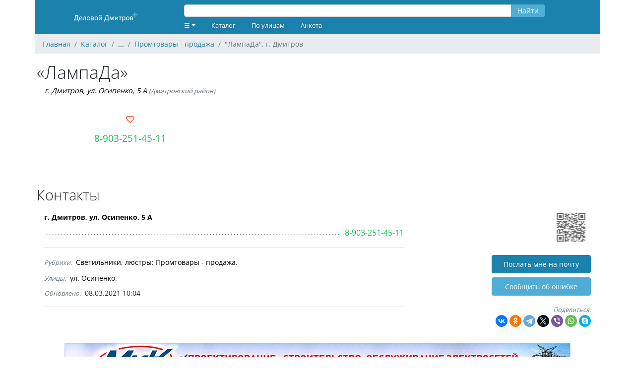

--- FILE ---
content_type: text/html; charset=UTF-8
request_url: https://dmitrov.ivolga.tv/org/35880
body_size: 6058
content:
<!DOCTYPE html>
<html xmlns="http://www.w3.org/1999/xhtml">
<head>
    <meta name="viewport" content="width=device-width,initial-scale=1,maximum-scale=1,user-scalable=no"/>
    <meta http-equiv="Content-Type" content="text/html; charset=UTF-8"/>
    <link rel="apple-touch-icon" sizes="180x180" href="/images/favicon/apple-touch-icon.png">
    <link rel="icon" type="image/png" sizes="32x32" href="/images/favicon/favicon-32x32.png">
    <link rel="icon" type="image/png" sizes="16x16" href="/images/favicon/favicon-16x16.png">
    <link rel="manifest" href="/images/favicon/site.webmanifest">
    <link rel="mask-icon" href="/images/favicon/safari-pinned-tab.svg" color="#1b81ad">
    <link rel="shortcut icon" href="/images/favicon/favicon.ico">
    <meta name="msapplication-TileColor" content="#ffffff">
    <meta name="msapplication-config" content="images/favicon/browserconfig.xml">
    <meta name="theme-color" content="#ffffff">
    
    <meta name="csrf-token" content="6Sza7uDLUMJo5vuW6cVSS2VWeTZEJOgduR36dVhB">

        <title>&quot;ЛампаДа&quot;, г. Дмитров :: Деловой Дмитров</title>
    <meta name="description" content="ЛампаДа. Адрес: г. Дмитров, ул. Осипенко, 5 А. Телефон: 8-903-251-45-11. Рубрика: Промтовары - продажа." />
    <meta property="og:title" content="&quot;ЛампаДа&quot;, г. Дмитров"/>
    <meta property="og:description" content="ЛампаДа. Адрес: г. Дмитров, ул. Осипенко, 5 А. Телефон: 8-903-251-45-11. Рубрика: Промтовары - продажа."/>
    <meta property="og:site_name" content="Деловой Дмитров" />
    <meta property="og:url" content="https://dmitrov.ivolga.tv/org/35880" />
    <meta property="og:image" content="https://dmitrov.ivolga.tv/images/og.jpg" />
                <link rel="canonical" href="/org/35880" />
                <script src="https://dmitrov.ivolga.tv/js/app.js" defer></script>
        <script src="/js/ext.js"></script>
        <script>window.yaContextCb=window.yaContextCb||[]</script>
        <script src="https://yandex.ru/ads/system/context.js" async></script>
                <link href="https://dmitrov.ivolga.tv/css/app.css" rel="stylesheet">
    </head>
<body id="iv_body">
    <div id="iv_page" class="container px-0 mx-auto">
        <div id="iv_menu" class="sticky-top container">
            <div class="row bg-primary text-white align-items-center">
                <div class="col-lg-3 text-center">
                    <a href="/">
                        <img src="/images/logo-dmitrov.svg" border="0" style="height: 50px;" alt="Деловой Дмитров" title="Деловой Дмитров">
                    </a>
                </div>
                <div class="col-lg-8">
                    <div class="row">
                                                    <div style="width: 100%;" class="mx-3">
<form method="GET" action="/search">
    <div class="input-group my-1">
        <input id="query" type="text" name="query" class="form-control" value="" style="height: 25px; margin-top: 5px">
        <div class="input-group-append">
            <button type="submit" class="btn btn-secondary" style="height: 25px; padding-top: 0; margin-top: 5px">Найти</button>
        </div>
    </div>
</form>
</div>
                                            </div>
                    <div class="row"><ul class="nav">
    <li class="nav-item dropdown">
        <a class="nav-link dropdown-toggle" data-toggle="dropdown"
           href="#" role="button" aria-haspopup="true" aria-expanded="false" style="text-decoration: none">☰</a>
        <div class="dropdown-menu  bg-primary">
                            <a class="dropdown-item" href="/register">Регистрация</a>
                <a class="dropdown-item" href="/login">Вход</a>
                                </div>
    </li>
    <li class="nav-item"><a href="/navigator" class="nav-link">Каталог</a></li>
        <li class="nav-item"><a href="/street" class="nav-link">По улицам</a></li>
    <li class="nav-item"><a href="/forms/org" class="nav-link">Анкета</a></li>
</ul>
</div>
                </div>
                <div class="col-lg-1 text-lg-right text-center">
                </div>
            </div>
        </div>
                    <nav id="breadcrumb" aria-label="breadcrumb">
    <ol class="breadcrumb" itemscope itemtype="http://schema.org/BreadcrumbList">
                                <li class="breadcrumb-item" itemprop="itemListElement" itemscope itemtype="http://schema.org/ListItem">
                <a href="/" itemprop="item"><span itemprop="name">Главная</span></a>
                <meta itemprop="position" content="1" />
            </li>
                                            <li class="breadcrumb-item" itemprop="itemListElement" itemscope itemtype="http://schema.org/ListItem">
                <a href="/navigator" itemprop="item"><span itemprop="name">Каталог</span></a>
                <meta itemprop="position" content="2" />
            </li>
                                            <li class="breadcrumb-item">
                ...
            </li>
                                            <li class="breadcrumb-item" itemprop="itemListElement" itemscope itemtype="http://schema.org/ListItem">
                <a href="/navigator/1384" itemprop="item"><span itemprop="name">Промтовары - продажа</span></a>
                <meta itemprop="position" content="4" />
            </li>
                            <li class="breadcrumb-item active" aria-current="page">&quot;ЛампаДа&quot;, г. Дмитров</li>
    </ol>
</nav>
                        <div id="iv_content" class="px-1">
            <div itemscope itemtype="http://schema.org/Organization">
                            <h1 class="mb-0" itemprop="name">«ЛампаДа»</h1>
    <p class="address my-1 mb-3 ml-3 font-italic" style="font-size: 0.9rem">
        <span itemprop="address"><a href="geo:56.327715,37.521983">г. Дмитров, ул. Осипенко, 5 А</a></span>
                    <span class="mt-0 mb-0 text-muted text-small font-italic text-nowrap"> (Дмитровский район)</span>
            </p>
    <div class="row mx-0 mt-2 mb-3 text-left">
        <div class="col-sm-12 col-lg-4 my-0">
            <div class="text-lg-center mt-lg-3"><a href=" /login " class="text-danger text-decoration-none"  style="font-size: 1.2rem">
    <i class="mdi mdi-heart-outline" title="Нравится"></i>
</a>

</div>
            <div class="phone text-lg-center my-1 mt-lg-2 mb-lg-2 overflow-hidden">
                <p class="my-0" style="font-size: 1.2rem" itemprop="telephone">
                    <a class="cellphone" onclick="yaCounter27047668.reachGoal('tgm_call'); return true;" href="tel:+79032514511">8-903-251-45-11</a>
                </p>
            </div>
            <div class="text-lg-center my-1 mt-lg-2 mb-0 overflow-hidden">
                <p class="my-0" style="font-size: 1.2rem">
                    <a href="http://"></a>
                    <link itemprop="url" href="http://">
                </p>
            </div>
        </div>
        <div class="col-sm-12 col-lg-8">
            <div id="ya_map" class="my-3 my-lg-0" style="height: 150px;"></div>

        </div>
    </div>

    
    <h2 class="mt-3">Контакты</h2>
    <div class="row mx-0">
        <div class="col-sm-12 col-lg-8 org_full_contact">
                        <p class="adress"><a href="geo:56.327715,37.521983">г. Дмитров, ул. Осипенко, 5 А</a></p><p class="phone"><span class="dtext"></span><a onclick="yaCounter27047668.reachGoal('tgm_call'); return true;" href="tel:+79032514511">8-903-251-45-11</a></p>
            <hr>
            <ul class="list-inline my-1 mx-0 overflow-auto mx-auto">
                <span class="text-small font-italic text-muted mr-1">Рубрики:</span>
                                    <li class="list-inline-with-separator text-nowrap" style="line-height: 2em;"><a href="/navigator/1524" class="black-link">Светильники, люстры</a></li>
                                    <li class="list-inline-with-separator text-nowrap" style="line-height: 2em;"><a href="/navigator/1384" class="black-link">Промтовары - продажа</a></li>
                            </ul>
                        <ul class="list-inline my-1 mx-0 overflow-auto mx-auto">
                <span class="text-small font-italic text-muted mr-1">Улицы:</span>
                                    <li class="list-inline-with-separator text-nowrap" style="line-height: 2em;"><a href="/street/4605" class="black-link">ул. Осипенко</a></li>
                            </ul>
                        <div class="my-1 mx-0">
                <span class="text-small font-italic text-muted mr-1">Обновлено:</span> 08.03.2021 10:04
            </div>
                        <hr>
        </div>
        <div class="col-lg-4 col-sm-12 text-lg-right text-sm-left">
            <div class="d-none d-lg-block">
                <img src="/images/org/35880.gif" alt="ЛампаДа">
                <div class="mt-3 mb-2"><a class="btn btn-primary" rel="nofollow" style="width: 200px" href="/org/35880/email">Послать мне на почту</a></div>
                <div class="mt-2 mb-3"><a class="btn btn-secondary" rel="nofollow" style="width: 200px" href="/forms/error?org_id=35880">Cообщить об ошибке</a></div>
            </div>
            <div class="mt-1 mb-3">
                <span class="text-small font-italic text-muted">Поделиться:</span>
                <div class="ya-share2" data-curtain data-shape="round" data-services="vkontakte,facebook,odnoklassniki,telegram,twitter,viber,whatsapp,skype"></div>
            </div>
        </div>
    </div>

    <div class="my-3 text-center overflow-auto mx-auto">
                    <a href="http://mikdm.ru/?erid=j1SVHyekfiA56RmfS" target="_blank" onclick="clickExt(665)"><img alt="МиК" title="МиК" src="/ext/dmitrov/rekl_cat/16671.jpg" id="ext_665" onload="loadExt(665)" /></a><div class="text-extra-small text-muted"><a href="/org/30763" class="text-muted">Реклама</a></div>
            </div>

    
    
    <h2 class="mt-4 mb-2">Комментарии</h2>
    <div class="row mx-0">
        <div class="col-sm-12 col-lg-8">
            <div class="col-sm-12 text-center my-2 text-small font-italic text-muted">
		Комментариев пока нет.
	</div>
	<div class="col-sm-12 my-3 text-center">
				<a class="btn btn-primary" href="/login" rel="nofollow">Написать комментарий</a>
			</div>

        </div>
        <div class="col-lg-4 text-right d-none d-lg-block">
        </div>
    </div>

            <!--noindex-->
<h2 class="mt-5 mb-2">Похожие организации рядом</h2>
<div class="row mx-0">
    <div class="col-sm-12 col-lg-10">
		<hr class="hr-teaser">
                    <div class="org_teaser py-3 px-2">

<h3 class="mb-0" style="font-size: 1.2rem"><a href="/org/30298">«ВоенТорг»</a></h3>
        <div class="row org_teaser_contact ml-3 mr-0">
            <div class="col-sm-7 address font-italic mt-1 px-0" style="font-size: 0.8rem;"><a href="geo:56.347434, 37.529277">г. Дмитров, ул. Пушкинская, 14, цок. эт.</a></div>
            <div class="col-sm-5 phone text-right no-wrap" style="font-size: 1.1rem;"><a class="cellphone" onclick="yaCounter27047668.reachGoal('tgm_call'); return true;" href="tel:+74956909224">(495) 690-92-24</a></div>
        </div>
                <div class="row org_teaser_badges ml-3 mr-0 mt-1 text-muted">
                            <a href="http://voentorg-dmitrov.ru" class="text-small mr-3">voentorg-dmitrov.ru</a>
                                                                                    
        </div>
    </div>
<hr class="hr-teaser">
                    <div class="org_teaser py-3 px-2">

<h3 class="mb-0" style="font-size: 1.2rem"><a href="/org/30716">«Хозтовары», магазин</a></h3>
        <div class="row org_teaser_contact ml-3 mr-0">
            <div class="col-sm-7 address font-italic mt-1 px-0" style="font-size: 0.8rem;"><a href="geo:56.289945,37.482969">г. Яхрома, пл. Генерала Кузнецова, 1 А</a></div>
            <div class="col-sm-5 phone text-right no-wrap" style="font-size: 1.1rem;"><a class="cellphone" onclick="yaCounter27047668.reachGoal('tgm_call'); return true;" href="tel:+74962251549">225-15-49</a></div>
        </div>
                <div class="row org_teaser_badges ml-3 mr-0 mt-1 text-muted">
                                                                                    
        </div>
    </div>
<hr class="hr-teaser">
                    <div class="org_teaser py-3 px-2">

<h3 class="mb-0" style="font-size: 1.2rem"><a href="/org/30956">«Промтовары, хозтовары», магазин ООО «Фортуна»</a></h3>
        <div class="row org_teaser_contact ml-3 mr-0">
            <div class="col-sm-7 address font-italic mt-1 px-0" style="font-size: 0.8rem;"><a href="geo:56.289071,37.483175">г. Яхрома,  Колхозный рынок</a></div>
            <div class="col-sm-5 phone text-right no-wrap" style="font-size: 1.1rem;"><a class="cellphone" onclick="yaCounter27047668.reachGoal('tgm_call'); return true;" href="tel:+74962252323">225-23-23</a></div>
        </div>
                <div class="row org_teaser_badges ml-3 mr-0 mt-1 text-muted">
                                                                                    
        </div>
    </div>
<hr class="hr-teaser">
                    <div class="org_teaser py-3 px-2">

<h3 class="mb-0" style="font-size: 1.2rem"><a href="/org/36016">«Сумки, кошельки»</a></h3>
        <div class="row org_teaser_contact ml-3 mr-0">
            <div class="col-sm-7 address font-italic mt-1 px-0" style="font-size: 0.8rem;"><a href="geo:56.355829,37.527992">г. Дмитров, ул. Профессиональная, 26</a></div>
            <div class="col-sm-5 phone text-right no-wrap" style="font-size: 1.1rem;"><a class="cellphone" onclick="yaCounter27047668.reachGoal('tgm_call'); return true;" href="tel:+79263468039">8-926-346-80-39</a></div>
        </div>
                <div class="row org_teaser_badges ml-3 mr-0 mt-1 text-muted">
                                                                                    
        </div>
    </div>
<hr class="hr-teaser">
            </div>
    <div class="col-lg-2 text-right d-none d-lg-block">
    </div>
</div>
<h2 class="mt-5 mb-2">Популярные организации в рубрике <a href="/navigator/1384" class="black-link">"Промтовары - продажа"</a></h2>
<div class="row mx-0">
    <div class="col-sm-12 col-lg-10">
        <hr class="hr-teaser">
                    <div class="org_teaser py-3 px-2">

<h3 class="mb-0" style="font-size: 1.2rem"><a href="/org/46679">«FunBox»</a></h3>
        <div class="row org_teaser_contact ml-3 mr-0">
            <div class="col-sm-7 address font-italic mt-1 px-0" style="font-size: 0.8rem;"><a href="geo:56.363394, 37.529133">г. Дмитров, ул. Профессиональная, 133</a></div>
            <div class="col-sm-5 phone text-right no-wrap" style="font-size: 1.1rem;"><a class="cellphone" onclick="yaCounter27047668.reachGoal('tgm_call'); return true;" href="tel:+74954773367">(495) 477-33-67</a></div>
        </div>
                    <div class="row org_teaser_promo mx-3 mt-1 mb-3 text-small text-muted font-italic">
                <div class="align-middle d-none d-lg-block col-lg-1 text-center mt-1">
                    <i class="mdi mdi-information-outline" style="font-size: 1.2rem;"></i>
                </div>
                <div class="col-sm-11" style="font-size: 0.7rem;">
                                            Хранение | Funzone |
                                                        </div>
            </div>
                <div class="row org_teaser_badges ml-3 mr-0 mt-1 text-muted">
                            <a href="http://funbox.su" class="text-small mr-3">funbox.su</a>
                                                                                    
        </div>
    </div>
<hr class="hr-teaser">
                    <div class="org_teaser py-3 px-2">

<h3 class="mb-0" style="font-size: 1.2rem"><a href="/org/43618">«Fissman»</a></h3>
        <div class="row org_teaser_contact ml-3 mr-0">
            <div class="col-sm-7 address font-italic mt-1 px-0" style="font-size: 0.8rem;"><a href="geo:56.342770,37.515641">г. Дмитров, ул. Загорская, 22, ТЦ "Центр", 1-й эт.</a></div>
            <div class="col-sm-5 phone text-right no-wrap" style="font-size: 1.1rem;"><a class="cellphone" onclick="yaCounter27047668.reachGoal('tgm_call'); return true;" href="tel:+79680469793">8-968-046-97-93</a></div>
        </div>
                    <div class="row org_teaser_promo mx-3 mt-1 mb-3 text-small text-muted font-italic">
                <div class="align-middle d-none d-lg-block col-lg-1 text-center mt-1">
                    <i class="mdi mdi-information-outline" style="font-size: 1.2rem;"></i>
                </div>
                <div class="col-sm-11" style="font-size: 0.7rem;">
                                            Посуда оптом и в розницу | Официальный интернет-магазин Fissman в России |
                                                                Продажа посуды Fissman оптом в Москве: сковороды, кастрюли, кухонные инструменты, разделочные доски, столовые приборы, кухонные ножи, посуда из нержавеющей стали. Акции, распродажи. Все в наличии. Бесплатная доставка по России ☎ 8( 800) 555 25 61 …
                                    </div>
            </div>
                <div class="row org_teaser_badges ml-3 mr-0 mt-1 text-muted">
                            <a href="http://fissman.ru" class="text-small mr-3">fissman.ru</a>
                                                                                    
        </div>
    </div>
<hr class="hr-teaser">
                    <div class="org_teaser py-3 px-2">

<h3 class="mb-0" style="font-size: 1.2rem"><a href="/org/44951">«Fix Price», магазин</a></h3>
        <div class="row org_teaser_contact ml-3 mr-0">
            <div class="col-sm-7 address font-italic mt-1 px-0" style="font-size: 0.8rem;"><a href="geo:56.352173,37.523043">г. Дмитров, мкр. Аверьянова, 3</a></div>
            <div class="col-sm-5 phone text-right no-wrap" style="font-size: 1.1rem;"><a class="cellphone" onclick="yaCounter27047668.reachGoal('tgm_call'); return true;" href="tel:+74959025000">(495) 902-50-00</a></div>
        </div>
                    <div class="row org_teaser_promo mx-3 mt-1 mb-3 text-small text-muted font-italic">
                <div class="align-middle d-none d-lg-block col-lg-1 text-center mt-1">
                    <i class="mdi mdi-information-outline" style="font-size: 1.2rem;"></i>
                </div>
                <div class="col-sm-11" style="font-size: 0.7rem;">
                                            Интернет-магазин Fix Price |
                                                                Интернет-магазин Fix Price - большой выбор товаров с доставкой по низким ценам!
                                    </div>
            </div>
                <div class="row org_teaser_badges ml-3 mr-0 mt-1 text-muted">
                            <a href="http://fix-price.ru" class="text-small mr-3">fix-price.ru</a>
                                                                                    
        </div>
    </div>
<hr class="hr-teaser">
                    <div class="org_teaser py-3 px-2">

<h3 class="mb-0" style="font-size: 1.2rem"><a href="/org/46811">«Будет вкусно»</a></h3>
        <div class="row org_teaser_contact ml-3 mr-0">
            <div class="col-sm-7 address font-italic mt-1 px-0" style="font-size: 0.8rem;"><a href="geo:56.360965, 37.500082">г. Дмитров, ул. 2-я Левонабережная, 20</a></div>
            <div class="col-sm-5 phone text-right no-wrap" style="font-size: 1.1rem;"><a class="cellphone" onclick="yaCounter27047668.reachGoal('tgm_call'); return true;" href="tel:+79197684321">8-919-768-43-21</a></div>
        </div>
                <div class="row org_teaser_badges ml-3 mr-0 mt-1 text-muted">
                                                                                    
        </div>
    </div>
<hr class="hr-teaser">
            </div>
    <div class="col-lg-2 text-right d-none d-lg-block">
    </div>
</div>
<h2 class="mt-5 mb-2">Обратите внимание на раздел <a href="/meta/20" class="black-link">"ТОРГОВЛЯ"</a></h2>
<div class="row mx-0">
    <div class="col-sm-12 col-lg-10">
        <hr class="hr-teaser">
                    <div class="org_teaser pt-2 pb-3 px-2 yellow-gradient">
    <div class="mt-0 mb-2 d-block d-lg-flex">
                                                <div class="mx-auto text-left overflow-auto"><a href="http://maksismebel.ru/?erid=4CQwVszJdV9h993TLs8" target="_blank" onclick="clickExt(436)"><img alt="Максис" title="Максис" src="/ext/dmitrov/iv_rek/12689.jpg" id="ext_436" onload="loadExt(436)" /></a><div class="text-extra-small text-muted"><a href="/org/39586" class="text-muted">Реклама</a></div></div>
                        </div>

<h3 class="mb-0" style="font-size: 1.2rem"><a href="/org/39586">«МаксисМебель», салон</a></h3>
        <div class="row org_teaser_contact ml-3 mr-0">
            <div class="col-sm-7 address font-italic mt-1 px-0" style="font-size: 0.8rem;"><a href="geo:56.339158,37.513089">г. Дмитров, пер. Кооперативный, 3</a></div>
            <div class="col-sm-5 phone text-right no-wrap" style="font-size: 1.1rem;"><a class="cellphone" onclick="yaCounter27047668.reachGoal('tgm_call'); return true;" href="tel:+79296589039">8-929-658-90-39</a></div>
        </div>
                    <div class="row org_teaser_promo mx-3 mt-1 mb-3 text-small text-muted font-italic">
                <div class="align-middle d-none d-lg-block col-lg-1 text-center mt-1">
                    <i class="mdi mdi-information-outline" style="font-size: 1.2rem;"></i>
                </div>
                <div class="col-sm-11" style="font-size: 0.7rem;">
                                            Мебель на заказ в Дмитрове - цены от компании «Максис» |
                                                                Мебель на заказ в компании «Максис». Выгодные цены, гарантия 2 года, сборка - в подарок, доставка в Дмитрове. Звоните 8 (929) 658-90-39.
                                    </div>
            </div>
                <div class="row org_teaser_badges ml-3 mr-0 mt-1 text-muted">
                            <a href="http://maksismebel.ru" class="text-small mr-3">maksismebel.ru</a>
                                                    <a href="https://vk.com/club136322593" title="Группа ВК"><i class="mdi mdi-vk mr-3"></i></a>
                                                            
        </div>
    </div>
<hr class="hr-teaser">
            </div>
    <div class="col-lg-2 text-right d-none d-lg-block">
    </div>
</div>
<!--/noindex-->
        <hr class="my-3">
        <div class="my-3 text-center overflow-auto mx-auto">
                    <!-- Yandex.RTB R-A-2240945-2 -->
<div id="yandex_rtb_R-A-2240945-2">&nbsp;</div>
<script>window.yaContextCb.push(()=>{
  Ya.Context.AdvManager.render({
    renderTo: 'yandex_rtb_R-A-2240945-2',
    blockId: 'R-A-2240945-2',
    statId: 2,
  })
})</script><div class="text-extra-small text-muted"><img id="ext_711" onload="loadExt(711)" src="/images/point.gif" />Реклама</div>
            </div>
    </div>
        </div>
        <div id="iv_footer" class="bg-primary mt-3 pt-1 pb-3 text-center text-white text-small">
                        <div class="row m-0">
                <div class="col-lg-3 col-sm-12 text-left">
                    <p class="m-2">
                    <b class="mb-1">Наши сайты:</b><br>
                        <a href="https://dmitrov.ivolga.tv/" class="text-white ml-2" target="_blank">Деловой Дмитров</a><br>
                        <a href="https://dubna.ivolga.tv/" class="text-white ml-2" target="_blank">Деловая Дубна</a><br>
                        <a href="https://klin.ivolga.tv/" class="text-white ml-2" target="_blank">Деловой Клин</a><br>
                        <a href="https://soln.ivolga.tv/" class="text-white ml-2" target="_blank">Деловой Солнечногорск</a><br>
                        <a href="https://ivolga.tv/" class="text-white ml-2" target="_blank">Деловая Тверь</a><br>
                    </p>
                </div>
                <div class="col-lg-3 col-sm-12 text-left">
                    <p class="m-2">
                    <b class="mb-1">Сотрудничество:</b><br>
                    <a href="/forms/org" class="text-white ml-2">Добавить организацию</a><br>
                    <a href="https://ivolga.tv/blog/8" class="text-white ml-2">Реклама на сайте</a><br>
                    <a href="https://ivolga.tv/org/22205" class="text-white ml-2">Контакты</a><br>
                    </p>
                </div>
                <div class="col-lg-3 col-sm-12 text-left">
                </div>
                <div class="col-lg-3 col-sm-12 my-1 text-lg-right text-sm-center">
                </div>
                <div class="col-sm-12 text-small my-1">
                    © 2009-2026 Все права защищены.
                </div>
            <div>
                    </div>
    </div>
    <!-- Yandex.Metrika -->
    <!-- Yandex.Metrika counter -->
    <div style="display:none;">
        <script type="text/javascript">
            (function(w, c) {
                (w[c] = w[c] || []).push(function() {
                    try {
                        w.yaCounter27047668 = new Ya.Metrika({id: 27047668,
                                clickmap:true,
                                trackLinks:true,
                                accurateTrackBounce:true});
                        yaCounter27047668.addFileExtension('pdf', 'zip');
                    }
                    catch(e) { }
                });
            })(window, 'yandex_metrika_callbacks');
        </script>
    </div>
    <script src="//mc.yandex.ru/metrika/watch.js" type="text/javascript" defer="defer"></script>
    <noscript><div><img src="//mc.yandex.ru/watch/27047668" style="position:absolute; left:-9999px;" alt="" /></div></noscript>
    <!-- /Yandex.Metrika counter -->
    <!-- Yandex.Metrika -->
                            <script src="https://yastatic.net/share2/share.js"></script>
    <script src="https://api-maps.yandex.ru/2.1/?lang=ru-RU" type="text/javascript"></script>
    <script type="text/javascript">
        ymaps.ready(init);
        var myMap;

        function init(){
            myMap = new ymaps.Map("ya_map", {
                center: [56.342905, 37.517608],
                zoom: 11,
                controls: []
            });

            myMap.controls.add('geolocationControl');
            myMap.controls.add(new ymaps.control.TypeSelector(['yandex#map', 'yandex#satellite', 'yandex#publicMap']), {size: 'small'});
            myMap.controls.add('fullscreenControl');
            myMap.controls.add('searchControl', {size: 'small'});
            myMap.controls.add('trafficControl', {size: 'small'});
            myMap.controls.add('zoomControl', {float: 'none', position: {left: 10, top: 50}});

            var coords = [[56.327715,37.521983]];
            var myGeoObjects = [];

            for (var i = 0; i<coords.length; i++) {
                myGeoObjects[i] = new ymaps.GeoObject({
                    geometry: {
                        type: "Point",
                        coordinates: coords[i]
                    }
                });
            }

            var myClusterer = new ymaps.Clusterer();
            myClusterer.add(myGeoObjects);
            myMap.geoObjects.add(myClusterer);
            myMap.setBounds(myClusterer.getBounds(), {checkZoomRange: true, zoomMargin: 11});
        }
    </script>
</body>
</html>
